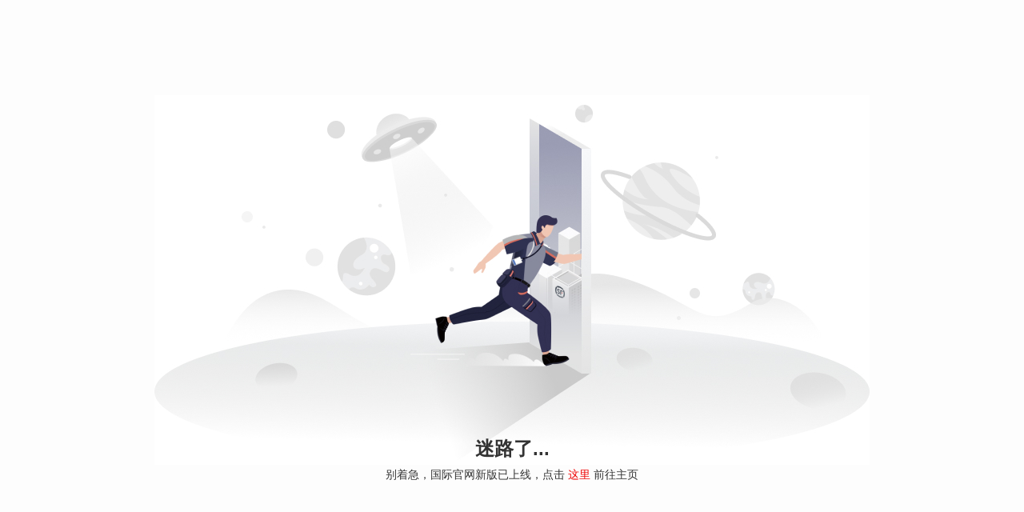

--- FILE ---
content_type: application/javascript; charset=UTF-8
request_url: https://www.sf-international.com/env.js
body_size: 2002
content:
window.g = {
  env: 'prd', // 埋点环境
  //iuopUrl: 'https://iuop.sf.global', // IUOP环境地址
  iuopUrl: 'https://iuop.sf-express.com', // IUOP环境CN域地址
  iuopGlobalUrl: 'https://iuop.sf.global', // IUOP国际站地址
  iuopGlobalIdUrl: 'https://iuop.sf-express.co.id', // IUOP国际站地址 印度尼西亚
 SfExpressMobileUrl: 'https://ucmp.sf-express.com', // 顺丰速运-new，速运新给了一个地址
  sfbuyUrl: 'https://www.sfbuy.com', // sfbuy环境地址
  ocs2odpUrl: 'http://ocs2odp.sf-express.com', // 客服链接
  sfExpressUrl: 'http://www.sf-express.com', // 顺丰速运
  iorderUrl: 'https://iorder.sf-express.com', // 低值通关申报
  wherpUrl: 'http://wh-erp.sf-express.com', // iecp
  owtOldUrl: 'https://www.sf-international.com', // 顺丰国际(旧)
  klnUrl: 'https://www.kln.com', // 嘉里物流
  htmUrl: 'https://htm.sf-express.com', // 速运-航空
  ezhou: 'https://ehu.inn.sf-express.com', // 顺丰鄂州国际货站
  scUrl: 'https://ubs.sf-express.com/sa?project=gjds',
  feedbackUrlCN:"https://feedback-web.sf-express.com",// 满意度 CN域
  feedbackUrlSG:"https://feedback-web.sf-international.com",// 满意度 SG域
  sfgoOrderUrl:"https://order.sf.global",//顺丰国际下单平台
  cmsUrl: "https://ibu-owt-cms.sf-express.com", // 顺丰国际官网数据配置
  captchaUrl: "https://captcha.sf-international.com", // 统一验证码
  liveChatUrl: 'https://xfcs-im.sf-express.com/app/init', // 在线申报平台 客服
 iuopGlobalUsUrl: 'http://iuop.sf.global', // IUOP国际站地址 美加
 usshipwebUs: 'https://usshipweb.sf-express.com', // 美加站-美国个人用户下单页面
 usshipwebCanada: 'https://cashipweb.sf-express.com', // 美加站-加拿大个人用户下单页面
}

window.isNewJpLogisticsService = false // 新日本站首页 物流服务 里面是否允许跳转  true 可以跳转 false 不允许

// 在线申报平台 咨询客服的参数
window.liveChatUrlData = {
  channelId :832, // uat 生产环境不一样 需要改
  orgName: 'sy',
  sourceorigin: 'xfcs-owt',
  fs_app_id: 'manual2hRxxWlEXaO8nCwK2yonAhWu1J', // uat 生产环境不一样 需要改
  sourceOrigin: "xfcs-owt"
}

// 满意度组件 组件码表
window.componentCodeMap = {
  freight_aging: 'satisfaction_001', // 运费时效
  receiving_standard: 'satisfaction_002', // 收寄标准
  waybill: 'satisfaction_003', // 查运单
  // waybillVn: 'new_recommendation_007', // 查运单 SG UAT 环境
  waybillVn: 'new_recommendation_005', // 查运单 SG 生产环境
  // waybillVn: 'new_recommendation_021', // 查运单 CN
  uploadPhotos: 'satisfaction_004', // 上传清关图片
  infromaton: 'satisfaction_005', // 清关申报信息收集
  consign: 'satisfaction_006', // 我要寄件
}


//满意度组件 场景码
window.sceneCodeMap = {
  freight_aging: 'S200001', // 运费时效
  receiving_standard: 'S200002', // 收寄标准
  waybill: 'S200003', // 查运单
  uploadPhotos: 'S200004', // 上传清关图片
  infromaton: 'S200005', // 清关申报信息收集
  consign: 'S200006', // 我要寄件

}
// 百度地图服务反向代理
window._AMapSecurityConfig = {
  serviceHost: 'https://www.sf-international.com/_AMapService',
}

// 地图开关
window.isMap = true
// ioup海外仓融合官网开关
window.iuopWarehouseFlag = true
// 满意度开关
window.isFeedbackOpen = true
// 国际地址模糊查询
window.newAreaFuzzy = false
//首页置灰开关
window.isGrey = false
//是否隐藏sfbuy入口
window.isHideSFbuy = true
//屏蔽的站点入口
window.hiddenCountryList = ['ru']

// V3.4.4 税金费用支付开关
window.taxFeeSwitch = true

// 在线申报切换到ids开关，true：ids，false：owt
window.isCustomsClearanceApplySwitchToIds = true


// 移动端固定的热门城市
window.hotCity = [
  {
    countryCode: 'CN',
    id: '1-SC',
    name: '北京市',
    provinceCode: 'Beijing',
    provinceName: '北京市',
    provinceNameTc: '北京市',
    level: 'Two',
    type: 'Two_Beijing',
    regionName: 'Beijing',
    regionNameLocal: '北京市',
    regionNameLocalTc: '北京市',
  },
  {
    countryCode: 'CN',
    id: '2-SC',
    name: '上海市',
    provinceCode: 'Shanghai',
    provinceName: '上海市',
    provinceNameTc: '上海市',
    level: 'Two',
    type: 'Two_Shanghai',
    regionName: 'Shanghai',
    regionNameLocal: '上海市',
    regionNameLocalTc: '上海市',
  },
  {
    countryCode: 'CN',
    id: '3-SC',
    name: '广州市',
    provinceCode: 'Guangdong',
    provinceName: '广东省',
    provinceNameTc: '廣東省',
    level: 'Two',
    type: 'Two_Guangzhou',
    regionName: 'Guangzhou',
    regionNameLocal: '广州市',
    regionNameLocalTc: '廣州市',
  },
  {
    countryCode: 'CN',
    id: '4-SC',
    name: '深圳市',
    provinceCode: 'Guangdong',
    provinceName: '广东省',
    provinceNameTc: '廣東省',
    level: 'Two',
    type: 'Two_Shenzhen',
    regionName: 'Shenzhen',
    regionNameLocal: '深圳市',
    regionNameLocalTc: '深圳市',
  },
  {
    countryCode: 'CN',
    id: '5-SC',
    name: '杭州市',
    provinceCode: 'Zhejiang',
    provinceName: '浙江省',
    provinceNameTc: '浙江省',
    level: 'Two',
    type: 'Two_Hangzhou',
    regionName: 'Hangzhou',
    regionNameLocal: '杭州市',
    regionNameLocalTc: '杭州市',
  },
  {
    countryCode: 'CN',
    id: '6-SC',
    name: '东莞市',
    provinceCode: 'Guangdong',
    provinceName: '广东省',
    provinceNameTc: '廣東省',
    level: 'Two',
    type: 'Two_Dongguan',
    regionName: 'Dongguan',
    regionNameLocal: '东莞市',
    regionNameLocalTc: '東莞市',
  },
  {
    countryCode: 'CN',
    id: '7-SC',
    name: '苏州市',
    provinceCode: 'Jiangsu',
    provinceName: '江苏省',
    provinceNameTc: '江蘇省',
    level: 'Two',
    type: 'Two_Suzhou',
    regionName: 'Suzhou',
    regionNameLocal: '苏州市',
    regionNameLocalTc: '蘇州市',
  },
  {
    countryCode: 'CN',
    id: '8-SC',
    name: '厦门市',
    provinceCode: 'Fujian',
    provinceName: '福建省',
    provinceNameTc: '福建省',
    level: 'Two',
    type: 'Two_Xiamen',
    regionName: 'Xiamen',
    regionNameLocal: '厦门市',
    regionNameLocalTc: '廈門市',
  },
]

// 内外网切换站点开关
window.getInSiteList =  function() {
  const inSiteListMap = {
    in: ['sg', 'my', 'th', 'id', 'ph', 'vn', 'jp', 'au', 'kr','gb','us'],
    out: ['sg', 'my', 'th', 'id', 'ph', 'vn', 'jp', 'au', 'kr','gb']
  }
  if (window.location.origin.includes('sf-international')){
    return inSiteListMap.out;
  }
  return inSiteListMap.in;
}

--- FILE ---
content_type: application/javascript; charset=UTF-8
request_url: https://www.sf-international.com/_nuxt/a495938.js
body_size: 1090
content:
(window.webpackJsonp=window.webpackJsonp||[]).push([[321],{3821:function(r,n,e){"use strict";e.r(n),e.d(n,"MESSAGES",(function(){return t})),e.d(n,"__tla",(function(){return b})),e.d(n,"axiosUse",(function(){return o})),e.d(n,"requestInterceptor",(function(){return _})),e.d(n,"requestInterceptorError",(function(){return c})),e.d(n,"responseInterceptor",(function(){return p})),e.d(n,"responseInterceptorError",(function(){return E}));let t,o,_,c,p,E,b=(async()=>{function r(){const r=Math.floor(1e3+9e3*Math.random()),n=Math.floor(Date.now()/1e3);return r.toString()+n.toString()}const i=["x","cn","once","sf","sn","ts"];function n(){return(i[0]+"-"+i[3]+i[4]+"-"+i[5]).toUpperCase()}function l(){return(i[0]+"-"+i[3]+i[4]+"-"+i[1]+i[2]).toUpperCase()}function R(){return(i[0]+"-"+i[3]+i[4]).toUpperCase()}let f;t={SIGN_ERROR:"加签异常",UNSIGN_ERROR:"验签异常",RESOURCE_LOAD_ERROR:"资源加载异常",SIGN_ERROR_EVENT:"sign_error",WASM_NOT_SUPPORTED:"浏览器本身不支持WebAssembly",WASM_GREEN:"放行",INIT_WASM_ERROR:"初始化wasm失败"};const d={MAX_RETRIES:3,INITIAL_RETRY_DELAY:1e3,MAX_RETRY_DELAY:5e3},g=r=>r;function S(r){return Math.min(d.INITIAL_RETRY_DELAY*Math.pow(2,r),d.MAX_RETRY_DELAY)}async function I(r){if(!f&&u(r)){let n=0;for(;n<d.MAX_RETRIES;)try{return void(f=await e.e(293).then(e.bind(null,3809)).then((async r=>(await r.__tla,r))))}catch(e){if(n++,n===d.MAX_RETRIES)return void r({intl_sign_error_event:"sign_error",intl_sign_error_type:"resource",intl_sign_error:e,intl_sign_error_message:`${t.RESOURCE_LOAD_ERROR}-${e}-${n}`});await new Promise((r=>setTimeout(r,S(n))))}}}function u(r){const n="object"==typeof WebAssembly&&"function"==typeof WebAssembly.instantiate;return n||r({intl_sign_error_event:"sign_error",intl_sign_error_type:"resource",intl_sign_error:new Error(t.WASM_NOT_SUPPORTED),intl_sign_error_message:t.WASM_NOT_SUPPORTED}),n}function A(r,n){Object.assign(r.headers,n)}function T(r,n,e){n({intl_sign_error_event:"sign_error",intl_sign_error_type:"sign",intl_sign_error:r,intl_sign_error_message:`${t.SIGN_ERROR}-${r}`}),e(r)}o=async function({axiosInstance:r,rule:n,requestErrorHandler:e=g,responseErrorHandler:t=g,signErrorHandler:a=g,unsignErrorHandler:o=g,signErrorTrack:l=g}){await I(l),r.interceptors.request.use((s=>_({config:s,signErrorHandler:a,signErrorTrack:l,rule:n})),(s=>c(s,e))),r.interceptors.response.use((s=>p({response:s,unsignErrorHandler:o,signErrorTrack:l})),(s=>E(s,t)))},_=async function({config:e,signErrorHandler:o,signErrorTrack:_,rule:c}){const{url:a,params:E={},data:d={}}=e;if(!f&&u(_)&&await I(_),(null==c?void 0:c.length)&&c.every((s=>!function(r,n){if(r.includes("*")){const e=r.split("*")[0];return n.startsWith(e)}return r===n}(s,a))))return e;try{if(!u(_))return _({intl_sign_error_event:"sign_error",intl_sign_error_type:"resource",intl_sign_error:new Error(t.WASM_GREEN),intl_sign_error_message:t.WASM_GREEN}),A(e,{[l()]:"x",[n()]:"x",[R()]:r()}),e;"function"!=typeof f.sfsn&&_({intl_sign_error_event:"sign_error",intl_sign_error_type:"resource",intl_sign_error:new Error(t.INIT_WASM_ERROR),intl_sign_error_message:t.INIT_WASM_ERROR});const s=f.sfsn(function(r,n,e){const t={...n,...e};return Object.keys(t).filter((r=>{const n=t[r];return"string"==typeof n||"number"==typeof n})).sort().map((r=>`${r}=${t[r]}`)).join("&")}(0,E,d));if(s instanceof Error)T(s,_,o);else{const{cnonce:r,signature:t,timestamp:o}=s;A(e,{[l()]:r,[n()]:o,[R()]:t})}}catch(r){T(r,_,o)}return e},c=function(r,n){return n(r),Promise.reject(r)},p=function({response:r,unsignErrorHandler:n,signErrorTrack:e}){var o,a,_;if(40004003===(null==(o=r.data)?void 0:o.code)){e({intl_sign_error_event:"sign_error",intl_sign_error_type:"unsign",intl_sign_error:new Error((null==(a=r.data)?void 0:a.msg)||t.UNSIGN_ERROR),intl_sign_error_message:(null==(_=r.data)?void 0:_.msg)||t.UNSIGN_ERROR}),n(t.UNSIGN_ERROR)}return r},E=function(r,n){return n(r),Promise.reject(r)}})()}}]);
//# sourceMappingURL=a495938.js.map

--- FILE ---
content_type: application/javascript; charset=UTF-8
request_url: https://www.sf-international.com/nuxt/_nuxt/20e648f.js
body_size: 4466
content:
!function(e){function n(data){for(var n,t,o=data[0],d=data[1],_=data[2],i=0,l=[];i<o.length;i++)t=o[i],Object.prototype.hasOwnProperty.call(r,t)&&r[t]&&l.push(r[t][0]),r[t]=0;for(n in d)Object.prototype.hasOwnProperty.call(d,n)&&(e[n]=d[n]);for(x&&x(data);l.length;)l.shift()();return c.push.apply(c,_||[]),f()}function f(){for(var e,i=0;i<c.length;i++){for(var n=c[i],f=!0,t=1;t<n.length;t++){var o=n[t];0!==r[o]&&(f=!1)}f&&(c.splice(i--,1),e=_(_.s=n[0]))}return e}var t={},r={266:0},c=[];var o={};var d={3810:function(){return{"./sfsn_bg.js":{__wbindgen_object_drop_ref:function(e){return t[2269].exports.L(e)},__wbindgen_string_new:function(e,n){return t[2269].exports.M(e,n)},__wbindgen_object_clone_ref:function(e){return t[2269].exports.K(e)},__wbg_set_20cbc34131e76824:function(e,n,f){return t[2269].exports.x(e,n,f)},__wbg_instanceof_Window_9029196b662bc42a:function(e){return t[2269].exports.i(e)},__wbg_location_56243dba507f472d:function(e){return t[2269].exports.j(e)},__wbg_hostname_b77e5e70d6ff6236:function(e,n){return t[2269].exports.h(e,n)},__wbg_now_9c5990bda04c7e53:function(){return t[2269].exports.s()},__wbg_new_b51585de1b234aff:function(){return t[2269].exports.n()},__wbg_log_4ed9c69f068f40c4:function(e,n){return t[2269].exports.k(e,n)},__wbindgen_error_new:function(e,n){return t[2269].exports.E(e,n)},__wbg_subarray_13db269f57aa838d:function(e,n,f){return t[2269].exports.A(e,n,f)},__wbg_getRandomValues_37fa2ca9e4e07fab:function(e,n){return t[2269].exports.e(e,n)},__wbindgen_memory:function(){return t[2269].exports.J()},__wbg_buffer_085ec1f694018c4f:function(e){return t[2269].exports.a(e)},__wbg_new_8125e318e6245eed:function(e){return t[2269].exports.m(e)},__wbg_set_5cf90238115182c3:function(e,n,f){return t[2269].exports.y(e,n,f)},__wbg_newwithbyteoffsetandlength_6da8e527659b86aa:function(e,n,f){return t[2269].exports.p(e,n,f)},__wbg_randomFillSync_dc1e9a60c158336d:function(e,n){return t[2269].exports.u(e,n)},__wbg_crypto_c48a774b022d20ac:function(e){return t[2269].exports.d(e)},__wbindgen_is_object:function(e){return t[2269].exports.G(e)},__wbg_process_298734cf255a885d:function(e){return t[2269].exports.t(e)},__wbg_versions_e2e78e134e3e5d01:function(e){return t[2269].exports.B(e)},__wbg_node_1cd7a5d853dbea79:function(e){return t[2269].exports.r(e)},__wbindgen_is_string:function(e){return t[2269].exports.H(e)},__wbg_require_8f08ceecec0f4fee:function(){return t[2269].exports.v()},__wbindgen_is_function:function(e){return t[2269].exports.F(e)},__wbg_call_01734de55d61e11d:function(e,n,f){return t[2269].exports.b(e,n,f)},__wbg_msCrypto_bcb970640f50a1e8:function(e){return t[2269].exports.l(e)},__wbg_newwithlength_e5d69174d6984cd7:function(e){return t[2269].exports.q(e)},__wbg_self_1ff1d729e9aae938:function(){return t[2269].exports.w()},__wbg_window_5f4faef6c12b79ec:function(){return t[2269].exports.C()},__wbg_globalThis_1d39714405582d3c:function(){return t[2269].exports.f()},__wbg_global_651f05c6a0944d1c:function(){return t[2269].exports.g()},__wbindgen_is_undefined:function(e){return t[2269].exports.I(e)},__wbg_newnoargs_581967eacc0e2604:function(e,n){return t[2269].exports.o(e,n)},__wbg_call_cb65541d95d71282:function(e,n){return t[2269].exports.c(e,n)},__wbindgen_debug_string:function(e,n){return t[2269].exports.D(e,n)},__wbindgen_throw:function(e,n){return t[2269].exports.N(e,n)}}}}};function _(n){if(t[n])return t[n].exports;var f=t[n]={i:n,l:!1,exports:{}};return e[n].call(f.exports,f,f.exports,_),f.l=!0,f.exports}_.e=function(e){var n=[],f=r[e];if(0!==f)if(f)n.push(f[2]);else{var t=new Promise((function(n,t){f=r[e]=[n,t]}));n.push(f[2]=t);var c,script=document.createElement("script");script.charset="utf-8",script.timeout=120,_.nc&&script.setAttribute("nonce",_.nc),script.src=function(e){return _.p+""+{0:"454a25f",1:"a91f905",2:"ff92504",3:"ac93068",4:"27592a4",5:"792a167",6:"5603c3d",7:"5335439",8:"d1ffe3f",9:"b14ae74",10:"97af041",11:"1b6eb90",12:"1c9bfaa",13:"ebf9524",14:"db467f0",15:"fece248",16:"8385f3a",17:"e0dafd9",18:"0cc5820",19:"dec24af",20:"ef3996e",21:"90c20d9",22:"17657f1",23:"8c37b8f",24:"17c0b5a",25:"b36a438",26:"e5512bc",27:"8bc9ad6",28:"e6f81ed",29:"336b798",30:"4c3f81e",31:"94654e5",32:"5992eff",33:"177638d",34:"daadebd",35:"884b398",36:"3e180e2",37:"bcdb8ff",38:"16f0851",39:"60b85f9",43:"ca8bce4",44:"0b5f5fc",45:"0737471",46:"4de5a84",47:"a623c25",48:"c08f424",49:"d541228",50:"dfec899",51:"7fb2689",52:"72357ec",53:"ee75433",54:"90b5441",55:"15df992",56:"b38711e",57:"33e0bba",58:"9033995",59:"b0ff46e",60:"1ae5364",61:"b06d2f4",62:"61e4786",63:"72f290a",64:"463fb82",65:"dc531a0",66:"95e9e09",67:"73f7599",68:"b0bedc2",69:"6375258",70:"fdd0e34",71:"2d9b254",72:"45a5041",73:"caa2ef4",74:"5e481c8",75:"ad69af6",76:"63fa15d",77:"0a48952",78:"9e4dd3f",79:"c524dba",80:"e01cc48",81:"a96d9c7",82:"3c82f3b",83:"a94ca1d",84:"41003c5",85:"86753ce",86:"3685f8c",87:"cb87964",88:"94367c2",89:"e427328",90:"edbf226",91:"a388bd5",92:"489aafe",93:"94ebe5f",94:"02560a0",95:"e7f853b",96:"5a60554",97:"ee6e109",98:"cbfbcc4",99:"6770acf",100:"65cd47d",101:"f4d3b87",102:"3e593ed",103:"4b22379",104:"96b3cfb",105:"6c74a1b",106:"52cec1f",107:"10f9438",108:"b46c51e",109:"31b4cba",110:"8066613",111:"0de2cba",112:"007552d",113:"3c7606a",114:"6a48285",115:"343f5e3",116:"3546f80",117:"3ea5c9c",118:"8e012df",119:"4a780ac",120:"09fa333",121:"61982f0",122:"4af9e14",123:"aa9ad70",124:"71b0be8",125:"ff5caf1",126:"7c93e59",127:"b110eb6",128:"f1eadf8",129:"52a4310",130:"71ec65f",131:"752ffc2",132:"d241dc1",133:"13246e7",134:"c658619",135:"5d8fea6",136:"a56b861",137:"5b4d037",138:"445be0c",139:"0fdaf14",140:"6732629",141:"45149ba",142:"e7bbe38",143:"5bb4403",144:"e2f59db",145:"f4981e8",146:"d8d92ef",147:"d78ee1d",148:"69eeb10",149:"840a1a7",150:"c2146a1",151:"f3a8a45",152:"b0e6b6c",153:"c6130eb",154:"6b3bc1b",155:"59b32fa",156:"852e9c1",157:"65df1ee",158:"cff2a75",159:"d1c7e78",160:"504658d",161:"46889a6",162:"7d67c29",163:"6e4f3bb",164:"f20930d",165:"77cb736",166:"39554ee",167:"71dac02",168:"8ae7d54",169:"419f6b4",170:"224fbe5",171:"9a61abc",172:"9b8b31e",173:"2d686f4",174:"8e8b401",175:"8058fad",176:"4284488",177:"a7ac354",178:"1d239f6",179:"3f699e7",180:"cf3f5ec",181:"7ff286d",182:"141bd6d",183:"8c6f570",184:"b794f35",185:"fb5c593",186:"1184842",187:"392237c",188:"c827a51",189:"7e391e8",190:"cf7d0d6",191:"f4be858",192:"42a4cb0",193:"620ff6f",194:"4a74693",195:"7762bd3",196:"afef85d",197:"d922d3c",198:"09cfa26",199:"0ffafdf",200:"0a75896",201:"3c7ab96",202:"ab0a8cf",203:"92b80a1",204:"0edbf12",205:"eee4283",206:"5fec68e",207:"aebd8cc",208:"0441991",209:"949d9ee",210:"695f03d",211:"a2c11e0",212:"3caa267",213:"d59b485",214:"c5769d1",215:"2d89bf4",216:"69787db",217:"7296d7e",218:"2549b47",219:"34df952",220:"39a91cf",221:"8847f7a",222:"7fa43c2",223:"bf7448b",224:"fb85541",225:"c312713",226:"22585ea",227:"1023b92",228:"0b87b19",229:"b262d09",230:"08d4406",231:"cd31c7d",232:"d0bf25d",233:"2ac8441",234:"59c8f9b",235:"8db5719",236:"78cd0c8",237:"7d5eaa6",238:"8896624",239:"19e411e",240:"532fcee",241:"8d00aba",242:"ecd03a0",243:"6972562",244:"2e5472e",245:"9733bab",246:"a1bf90e",247:"576aeda",248:"1f0a39f",249:"3361395",250:"dbb33bf",251:"8eea7a5",252:"22c5212",253:"9421691",254:"fcc046b",255:"3e41549",256:"20a4e9f",257:"71a02ba",258:"d74d1dd",259:"d9faeba",260:"edf0bf1",261:"f72128a",262:"363b20a",263:"4541e25",264:"849a9f2",265:"749cd36",268:"8368818",269:"ab3faa5",270:"a8fcb74",271:"5a7b334",272:"e81fb0d",273:"ed5d018",274:"7489dea",275:"89805fa",276:"987b246",277:"18a8e76",278:"83d2a5a",279:"8b143ee",280:"758239e",281:"0111b00",282:"5e32e26",283:"74741fb",284:"c718652",285:"b332fed",286:"a7dafdd",287:"728f019",288:"e55f119",289:"36cd5d9",290:"24484b3",291:"31b65f0",292:"35b7c05",293:"93dfdc8",294:"6769152",295:"9a6542f",296:"c2b6fa6",297:"ebcb2f0",298:"a239cea",299:"86bd86b",300:"0a01583",301:"da39be8",302:"f145c7d",303:"463ba2b",304:"2a109ab",305:"2d4cc78",306:"6279c4a",307:"af19c1e",308:"d92c812",309:"f30b4a1",310:"abc03bf",311:"6ed1dd1",312:"f8b402a",313:"8be0cf1",314:"28b9c6c",315:"3e19646",316:"7d7ab7b",317:"696f325",318:"f5270e8",319:"9190431",320:"e57b432",321:"a495938",322:"0447371",323:"eeebb8c"}[e]+".js"}(e);var l=new Error;c=function(n){script.onerror=script.onload=null,clearTimeout(w);var f=r[e];if(0!==f){if(f){var t=n&&("load"===n.type?"missing":n.type),c=n&&n.target&&n.target.src;l.message="Loading chunk "+e+" failed.\n("+t+": "+c+")",l.name="ChunkLoadError",l.type=t,l.request=c,f[1](l)}r[e]=void 0}};var w=setTimeout((function(){c({type:"timeout",target:script})}),12e4);script.onerror=script.onload=c,document.head.appendChild(script)}return({293:[3810]}[e]||[]).forEach((function(e){var f=o[e];if(f)n.push(f);else{var t,r=d[e](),c=fetch(_.p+""+{3810:"44658eedbbc9e1317279"}[e]+".module.wasm");if(r instanceof Promise&&"function"==typeof WebAssembly.compileStreaming)t=Promise.all([WebAssembly.compileStreaming(c),r]).then((function(e){return WebAssembly.instantiate(e[0],e[1])}));else if("function"==typeof WebAssembly.instantiateStreaming)t=WebAssembly.instantiateStreaming(c,r);else{t=c.then((function(e){return e.arrayBuffer()})).then((function(e){return WebAssembly.instantiate(e,r)}))}n.push(o[e]=t.then((function(n){return _.w[e]=(n.instance||n).exports})))}})),Promise.all(n)},_.m=e,_.c=t,_.d=function(e,n,f){_.o(e,n)||Object.defineProperty(e,n,{enumerable:!0,get:f})},_.r=function(e){"undefined"!=typeof Symbol&&Symbol.toStringTag&&Object.defineProperty(e,Symbol.toStringTag,{value:"Module"}),Object.defineProperty(e,"__esModule",{value:!0})},_.t=function(e,n){if(1&n&&(e=_(e)),8&n)return e;if(4&n&&"object"==typeof e&&e&&e.__esModule)return e;var f=Object.create(null);if(_.r(f),Object.defineProperty(f,"default",{enumerable:!0,value:e}),2&n&&"string"!=typeof e)for(var t in e)_.d(f,t,function(n){return e[n]}.bind(null,t));return f},_.n=function(e){var n=e&&e.__esModule?function(){return e.default}:function(){return e};return _.d(n,"a",n),n},_.o=function(object,e){return Object.prototype.hasOwnProperty.call(object,e)},_.p="/_nuxt/",_.oe=function(e){throw e},_.w={};var l=window.webpackJsonp=window.webpackJsonp||[],w=l.push.bind(l);l.push=n,l=l.slice();for(var i=0;i<l.length;i++)n(l[i]);var x=w;f()}([]);
//# sourceMappingURL=20e648f.js.map

--- FILE ---
content_type: application/javascript; charset=UTF-8
request_url: https://www.sf-international.com/nuxt/_nuxt/8058fad.js
body_size: 928
content:
(window.webpackJsonp=window.webpackJsonp||[]).push([[175],{2697:function(t,e,r){var content=r(3083);content.__esModule&&(content=content.default),"string"==typeof content&&(content=[[t.i,content,""]]),content.locals&&(t.exports=content.locals);(0,r(47).default)("81c578f8",content,!0,{sourceMap:!1})},3082:function(t,e,r){"use strict";r(2697)},3083:function(t,e,r){var n=r(46),o=r(185),c=r(468),l=r(469),d=n((function(i){return i[1]})),f=o(c),m=o(l);d.push([t.i,"@media screen and (max-width:750px){.container-error-xx{display:flex;align-items:center;justify-content:center;background-color:#fdfdfd;flex-direction:column;height:100vh}.container-error-xx .wrapper{width:100%}.container-error-xx .img-box{width:100%;height:3.88rem;background:url("+f+") no-repeat 100% 100%;background-size:100%}.container-error-xx .tips_text{font-style:normal;font-weight:700;font-size:0.24rem;line-height:0.29rem;color:#333;margin-top:0.77rem}.container-error-xx .link_back{text-align:center;font-style:normal;font-weight:400;font-size:0.14rem;line-height:0.17rem;color:#333;display:table;background-repeat:no-repeat;margin:0.3rem auto 0}.container-error-xx .link_back .click_back{color:#ee0303;cursor:pointer}}@media screen and (min-width:751px){.container-error-xx{display:flex;align-items:center;justify-content:center;background-color:#fdfdfd;flex-direction:column;height:100vh}.container-error-xx .img-box{width:8.94rem;height:4.62rem;background:url("+m+") no-repeat 100% 100%}.container-error-xx .tips_text{font-style:normal;font-weight:700;font-size:0.24rem;line-height:0.29rem;margin-top:-0.35rem;color:#333}.container-error-xx .link_back{text-align:center;font-style:normal;font-weight:400;font-size:0.14rem;line-height:0.17rem;color:#333;display:table;background-repeat:no-repeat;margin:0.1rem auto 0}.container-error-xx .link_back .click_back{color:#ee0303;cursor:pointer}}",""]),d.locals={},t.exports=d},3889:function(t,e,r){"use strict";r.r(e);r(27),r(62);var n=r(55),o=r(82),c={props:{error:{type:Object,default:function(){return{}}}},asyncData:function(t){var e=t.route.params;return{site:e.site,lang:e.lang}},data:function(){return{}},computed:{getHomeUrl:function(){var t=this;if(o.g[this.site]){var e,r=null===(e=n.c[this.site])||void 0===e?void 0:e.lang;return null!=r&&r.some((function(e){return e.code===t.lang}))?"/".concat(this.site,"/").concat(this.lang,"/"):"/".concat(this.site,"/sc/")}return"/cn/sc/"}},created:function(){},mounted:function(){},methods:{}},l=(r(3082),r(31)),component=Object(l.a)(c,(function(){var t=this,e=t._self._c;return e("div",{staticClass:"container-error-xx"},[e("div",{staticClass:"wrapper",staticStyle:{"text-align":"center"}},[e("div",{staticClass:"img-box"}),t._v(" "),e("div",{staticClass:"tips_text"},[t._v(t._s(t.$t("main.errorTip1")))]),t._v(" "),e("div",[e("span",{staticClass:"link_back"},[t._v("\n        "+t._s(t.$t("main.errorTip2"))+"\n        "),e("LinkTo",{staticClass:"click_back",attrs:{path:t.getHomeUrl,"is-root-replace":""}},[t._v("\n          "+t._s(t.$t("main.errorTip3"))+"\n        ")]),t._v("\n        "+t._s(t.$t("main.errorTip4"))+"\n      ")],1)])])])}),[],!1,null,null,null);e.default=component.exports;installComponents(component,{LinkTo:r(356).default})}}]);
//# sourceMappingURL=8058fad.js.map

--- FILE ---
content_type: application/javascript; charset=UTF-8
request_url: https://www.sf-international.com/_nuxt/93dfdc8.js
body_size: 2182
content:
(window.webpackJsonp=window.webpackJsonp||[]).push([[293],{2269:function(n,t,r){"use strict";(function(n,e){let o;function c(n){o=n}r.d(t,"z",(function(){return c})),r.d(t,"O",(function(){return F})),r.d(t,"L",(function(){return $})),r.d(t,"M",(function(){return D})),r.d(t,"K",(function(){return C})),r.d(t,"x",(function(){return I})),r.d(t,"i",(function(){return J})),r.d(t,"j",(function(){return P})),r.d(t,"h",(function(){return L})),r.d(t,"s",(function(){return U})),r.d(t,"n",(function(){return z})),r.d(t,"k",(function(){return B})),r.d(t,"E",(function(){return M})),r.d(t,"A",(function(){return N})),r.d(t,"e",(function(){return G})),r.d(t,"J",(function(){return H})),r.d(t,"a",(function(){return K})),r.d(t,"m",(function(){return R})),r.d(t,"y",(function(){return V})),r.d(t,"p",(function(){return W})),r.d(t,"u",(function(){return Q})),r.d(t,"d",(function(){return X})),r.d(t,"G",(function(){return Y})),r.d(t,"t",(function(){return Z})),r.d(t,"B",(function(){return nn})),r.d(t,"r",(function(){return tn})),r.d(t,"H",(function(){return rn})),r.d(t,"v",(function(){return en})),r.d(t,"F",(function(){return un})),r.d(t,"b",(function(){return on})),r.d(t,"l",(function(){return cn})),r.d(t,"q",(function(){return fn})),r.d(t,"w",(function(){return _n})),r.d(t,"C",(function(){return dn})),r.d(t,"f",(function(){return ln})),r.d(t,"g",(function(){return an})),r.d(t,"I",(function(){return bn})),r.d(t,"o",(function(){return wn})),r.d(t,"c",(function(){return sn})),r.d(t,"D",(function(){return gn})),r.d(t,"N",(function(){return yn}));const f=new Array(128).fill(void 0);function _(n){return f[n]}f.push(void 0,null,!0,!1);let d=f.length;function l(n){const t=_(n);return function(n){n<132||(f[n]=d,d=n)}(n),t}let w=new("undefined"==typeof TextDecoder?(0,n.require)("util").TextDecoder:TextDecoder)("utf-8",{ignoreBOM:!0,fatal:!0});w.decode();let y=null;function h(){return null!==y&&0!==y.byteLength||(y=new Uint8Array(o.memory.buffer)),y}function m(n,t){return n>>>=0,w.decode(h().subarray(n,n+t))}function j(n){d===f.length&&f.push(f.length+1);const t=d;return d=f[t],f[t]=n,t}function v(n){const t=typeof n;if("number"==t||"boolean"==t||null==n)return`${n}`;if("string"==t)return`"${n}"`;if("symbol"==t){const t=n.description;return null==t?"Symbol":`Symbol(${t})`}if("function"==t){const t=n.name;return"string"==typeof t&&t.length>0?`Function(${t})`:"Function"}if(Array.isArray(n)){const t=n.length;let r="[";t>0&&(r+=v(n[0]));for(let i=1;i<t;i++)r+=", "+v(n[i]);return r+="]",r}const r=/\[object ([^\]]+)\]/.exec(toString.call(n));let e;if(!(r.length>1))return toString.call(n);if(e=r[1],"Object"==e)try{return"Object("+JSON.stringify(n)+")"}catch(n){return"Object"}return n instanceof Error?`${n.name}: ${n.message}\n${n.stack}`:e}let O=0;let k=new("undefined"==typeof TextEncoder?(0,n.require)("util").TextEncoder:TextEncoder)("utf-8");const x="function"==typeof k.encodeInto?function(n,view){return k.encodeInto(n,view)}:function(n,view){const t=k.encode(n);return view.set(t),{read:n.length,written:t.length}};function A(n,t,r){if(void 0===r){const r=k.encode(n),e=t(r.length,1)>>>0;return h().subarray(e,e+r.length).set(r),O=r.length,e}let e=n.length,o=t(e,1)>>>0;const c=h();let f=0;for(;f<e;f++){const code=n.charCodeAt(f);if(code>127)break;c[o+f]=code}if(f!==e){0!==f&&(n=n.slice(f)),o=r(o,e,e=f+3*n.length,1)>>>0;const view=h().subarray(o+f,o+e);f+=x(n,view).written}return O=f,o}let T=null;function E(){return null!==T&&0!==T.byteLength||(T=new Int32Array(o.memory.buffer)),T}function F(n){try{const f=o.__wbindgen_add_to_stack_pointer(-16);var t=null==n?0:A(n,o.__wbindgen_malloc,o.__wbindgen_realloc),r=O;o.sfsn(f,t,r);var e=E()[f/4+0],c=E()[f/4+1];if(E()[f/4+2])throw l(c);return l(e)}finally{o.__wbindgen_add_to_stack_pointer(16)}}function S(n,t){try{return n.apply(this,t)}catch(n){o.__wbindgen_exn_store(j(n))}}function $(n){l(n)}function D(n,t){return j(m(n,t))}function C(n){return j(_(n))}function I(n,t,r){_(n)[l(t)]=l(r)}function J(n){let t;try{t=_(n)instanceof Window}catch{t=!1}return t}function P(n){return j(_(n).location)}function L(){return S((function(n,t){const r=A(_(t).hostname,o.__wbindgen_malloc,o.__wbindgen_realloc),e=O;E()[n/4+1]=e,E()[n/4+0]=r}),arguments)}function U(){return Date.now()}function z(){return j(new Object)}function B(n,t){}function M(n,t){return j(new Error(m(n,t)))}function N(n,t,r){return j(_(n).subarray(t>>>0,r>>>0))}function G(){return S((function(n,t){_(n).getRandomValues(_(t))}),arguments)}function H(){return j(o.memory)}function K(n){return j(_(n).buffer)}function R(n){return j(new Uint8Array(_(n)))}function V(n,t,r){_(n).set(_(t),r>>>0)}function W(n,t,r){return j(new Uint8Array(_(n),t>>>0,r>>>0))}function Q(){return S((function(n,t){_(n).randomFillSync(l(t))}),arguments)}function X(n){return j(_(n).crypto)}function Y(n){const t=_(n);return"object"==typeof t&&null!==t}function Z(n){return j(_(n).process)}function nn(n){return j(_(n).versions)}function tn(n){return j(_(n).node)}function rn(n){return"string"==typeof _(n)}function en(){return S((function(){return j(n.require)}),arguments)}function un(n){return"function"==typeof _(n)}function on(){return S((function(n,t,r){return j(_(n).call(_(t),_(r)))}),arguments)}function cn(n){return j(_(n).msCrypto)}function fn(n){return j(new Uint8Array(n>>>0))}function _n(){return S((function(){return j(self.self)}),arguments)}function dn(){return S((function(){return j(window.window)}),arguments)}function ln(){return S((function(){return j(globalThis.globalThis)}),arguments)}function an(){return S((function(){return j(e.global)}),arguments)}function bn(n){return void 0===_(n)}function wn(n,t){return j(new Function(m(n,t)))}function sn(){return S((function(n,t){return j(_(n).call(_(t)))}),arguments)}function gn(n,t){const r=A(v(_(t)),o.__wbindgen_malloc,o.__wbindgen_realloc),e=O;E()[n/4+1]=e,E()[n/4+0]=r}function yn(n,t){throw new Error(m(n,t))}}).call(this,r(2668)(n),r(96))},2668:function(n,t){n.exports=function(n){if(!n.webpackPolyfill){var t=Object.create(n);t.children||(t.children=[]),Object.defineProperty(t,"loaded",{enumerable:!0,get:function(){return t.l}}),Object.defineProperty(t,"id",{enumerable:!0,get:function(){return t.i}}),Object.defineProperty(t,"exports",{enumerable:!0}),t.webpackPolyfill=1}return t}},3809:function(n,t,r){"use strict";r.r(t);var e=r(3810),o=r(2269);r.d(t,"__wbg_set_wasm",(function(){return o.z})),r.d(t,"sfsn",(function(){return o.O})),r.d(t,"__wbindgen_object_drop_ref",(function(){return o.L})),r.d(t,"__wbindgen_string_new",(function(){return o.M})),r.d(t,"__wbindgen_object_clone_ref",(function(){return o.K})),r.d(t,"__wbg_set_20cbc34131e76824",(function(){return o.x})),r.d(t,"__wbg_instanceof_Window_9029196b662bc42a",(function(){return o.i})),r.d(t,"__wbg_location_56243dba507f472d",(function(){return o.j})),r.d(t,"__wbg_hostname_b77e5e70d6ff6236",(function(){return o.h})),r.d(t,"__wbg_now_9c5990bda04c7e53",(function(){return o.s})),r.d(t,"__wbg_new_b51585de1b234aff",(function(){return o.n})),r.d(t,"__wbg_log_4ed9c69f068f40c4",(function(){return o.k})),r.d(t,"__wbindgen_error_new",(function(){return o.E})),r.d(t,"__wbg_subarray_13db269f57aa838d",(function(){return o.A})),r.d(t,"__wbg_getRandomValues_37fa2ca9e4e07fab",(function(){return o.e})),r.d(t,"__wbindgen_memory",(function(){return o.J})),r.d(t,"__wbg_buffer_085ec1f694018c4f",(function(){return o.a})),r.d(t,"__wbg_new_8125e318e6245eed",(function(){return o.m})),r.d(t,"__wbg_set_5cf90238115182c3",(function(){return o.y})),r.d(t,"__wbg_newwithbyteoffsetandlength_6da8e527659b86aa",(function(){return o.p})),r.d(t,"__wbg_randomFillSync_dc1e9a60c158336d",(function(){return o.u})),r.d(t,"__wbg_crypto_c48a774b022d20ac",(function(){return o.d})),r.d(t,"__wbindgen_is_object",(function(){return o.G})),r.d(t,"__wbg_process_298734cf255a885d",(function(){return o.t})),r.d(t,"__wbg_versions_e2e78e134e3e5d01",(function(){return o.B})),r.d(t,"__wbg_node_1cd7a5d853dbea79",(function(){return o.r})),r.d(t,"__wbindgen_is_string",(function(){return o.H})),r.d(t,"__wbg_require_8f08ceecec0f4fee",(function(){return o.v})),r.d(t,"__wbindgen_is_function",(function(){return o.F})),r.d(t,"__wbg_call_01734de55d61e11d",(function(){return o.b})),r.d(t,"__wbg_msCrypto_bcb970640f50a1e8",(function(){return o.l})),r.d(t,"__wbg_newwithlength_e5d69174d6984cd7",(function(){return o.q})),r.d(t,"__wbg_self_1ff1d729e9aae938",(function(){return o.w})),r.d(t,"__wbg_window_5f4faef6c12b79ec",(function(){return o.C})),r.d(t,"__wbg_globalThis_1d39714405582d3c",(function(){return o.f})),r.d(t,"__wbg_global_651f05c6a0944d1c",(function(){return o.g})),r.d(t,"__wbindgen_is_undefined",(function(){return o.I})),r.d(t,"__wbg_newnoargs_581967eacc0e2604",(function(){return o.o})),r.d(t,"__wbg_call_cb65541d95d71282",(function(){return o.c})),r.d(t,"__wbindgen_debug_string",(function(){return o.D})),r.d(t,"__wbindgen_throw",(function(){return o.N})),Object(o.z)(e)},3810:function(n,t,r){"use strict";var e=r.w[n.i];for(var o in r.r(t),e)"__webpack_init__"!=o&&(t[o]=e[o]);r(2269);e.__webpack_init__()}}]);
//# sourceMappingURL=93dfdc8.js.map